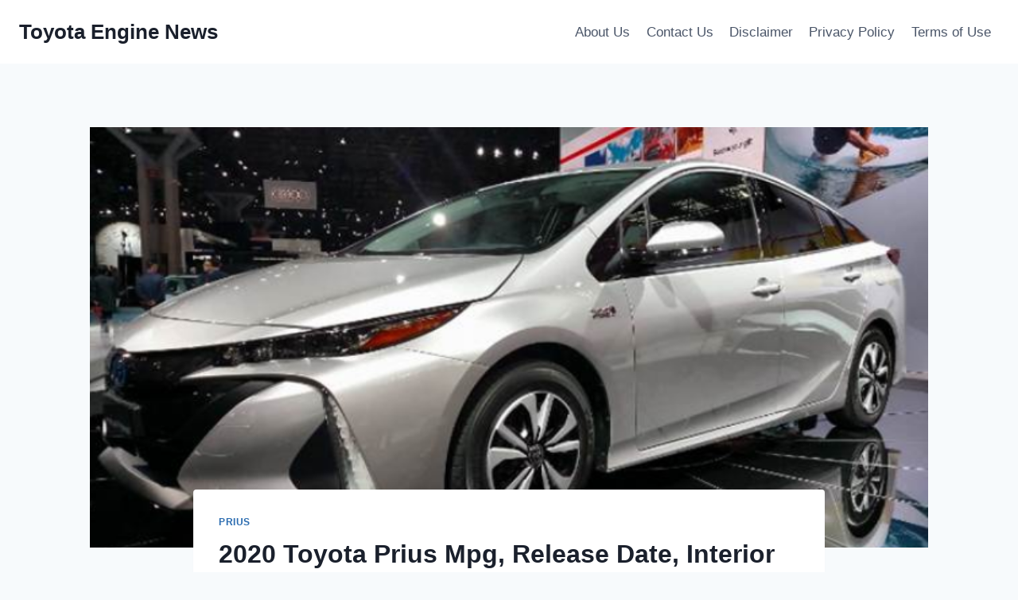

--- FILE ---
content_type: text/html; charset=UTF-8
request_url: https://toyotaenginenews.com/2020-toyota-prius-mpg-release-date-interior/
body_size: 15665
content:
<!doctype html>
<html lang="en-US" prefix="og: https://ogp.me/ns#" class="no-js" itemtype="https://schema.org/Blog" itemscope>
<head>
	<meta charset="UTF-8">
	<meta name="viewport" content="width=device-width, initial-scale=1, minimum-scale=1">
	
<!-- Search Engine Optimization by Rank Math - https://rankmath.com/ -->
<title>2020 Toyota Prius Mpg, Release Date, Interior - Toyota Engine News</title>
<meta name="description" content="2020 Toyota Prius Mpg, Release Date, Interior - As soon as the 2020 Toyota Prius strikes the car market segments at some point following the season the"/>
<meta name="robots" content="index, follow, max-snippet:-1, max-video-preview:-1, max-image-preview:large"/>
<link rel="canonical" href="https://toyotaenginenews.com/2020-toyota-prius-mpg-release-date-interior/" />
<meta property="og:locale" content="en_US" />
<meta property="og:type" content="article" />
<meta property="og:title" content="2020 Toyota Prius Mpg, Release Date, Interior - Toyota Engine News" />
<meta property="og:description" content="2020 Toyota Prius Mpg, Release Date, Interior - As soon as the 2020 Toyota Prius strikes the car market segments at some point following the season the" />
<meta property="og:url" content="https://toyotaenginenews.com/2020-toyota-prius-mpg-release-date-interior/" />
<meta property="og:site_name" content="Toyota Engine News" />
<meta property="article:tag" content="2020 Toyota Prius" />
<meta property="article:tag" content="2020 Toyota Prius Apple Carplay" />
<meta property="article:tag" content="2020 Toyota Prius Awd" />
<meta property="article:tag" content="2020 Toyota Prius C" />
<meta property="article:tag" content="2020 Toyota Prius C Changes" />
<meta property="article:tag" content="2020 Toyota Prius Changes" />
<meta property="article:tag" content="2020 Toyota Prius Colors" />
<meta property="article:tag" content="2020 Toyota Prius Configurations" />
<meta property="article:tag" content="2020 Toyota Prius Eco" />
<meta property="article:tag" content="2020 Toyota Prius Gas Mileage" />
<meta property="article:tag" content="2020 Toyota Prius Hybrid" />
<meta property="article:tag" content="2020 Toyota Prius Hybrid Mpg" />
<meta property="article:tag" content="2020 Toyota Prius Interior" />
<meta property="article:tag" content="2020 Toyota Prius Models" />
<meta property="article:tag" content="2020 Toyota Prius Mpg" />
<meta property="article:tag" content="2020 Toyota Prius Msrp" />
<meta property="article:tag" content="2020 Toyota Prius Plug In" />
<meta property="article:tag" content="2020 Toyota Prius Price" />
<meta property="article:tag" content="2020 Toyota Prius Prime" />
<meta property="article:tag" content="2020 Toyota Prius Prime Advanced" />
<meta property="article:tag" content="2020 Toyota Prius Prime Release Date" />
<meta property="article:tag" content="2020 Toyota Prius Redesign" />
<meta property="article:tag" content="2020 Toyota Prius Release Date" />
<meta property="article:tag" content="2020 Toyota Prius Specs" />
<meta property="article:tag" content="2020 Toyota Prius Suv" />
<meta property="article:tag" content="2020 Toyota Prius V" />
<meta property="article:tag" content="New Toyota Prius 2020" />
<meta property="article:tag" content="toyota Prius Alpha 2020" />
<meta property="article:tag" content="toyota Prius Plug In 2020" />
<meta property="article:tag" content="toyota Prius Plus 2020" />
<meta property="article:section" content="Prius" />
<meta property="og:image" content="https://toyotaenginenews.com/wp-content/uploads/2018/07/2020-Toyota-Prius-Rivew.png" />
<meta property="og:image:secure_url" content="https://toyotaenginenews.com/wp-content/uploads/2018/07/2020-Toyota-Prius-Rivew.png" />
<meta property="og:image:width" content="683" />
<meta property="og:image:height" content="360" />
<meta property="og:image:alt" content="2020 Toyota Prius Rivew" />
<meta property="og:image:type" content="image/png" />
<meta property="article:published_time" content="2022-12-05T23:29:45-05:00" />
<meta name="twitter:card" content="summary_large_image" />
<meta name="twitter:title" content="2020 Toyota Prius Mpg, Release Date, Interior - Toyota Engine News" />
<meta name="twitter:description" content="2020 Toyota Prius Mpg, Release Date, Interior - As soon as the 2020 Toyota Prius strikes the car market segments at some point following the season the" />
<meta name="twitter:image" content="https://toyotaenginenews.com/wp-content/uploads/2018/07/2020-Toyota-Prius-Rivew.png" />
<meta name="twitter:label1" content="Written by" />
<meta name="twitter:data1" content="Toyota Engine News" />
<meta name="twitter:label2" content="Time to read" />
<meta name="twitter:data2" content="2 minutes" />
<script type="application/ld+json" class="rank-math-schema">{"@context":"https://schema.org","@graph":[{"@type":["Person","Organization"],"@id":"https://toyotaenginenews.com/#person","name":"Toyota Engine News"},{"@type":"WebSite","@id":"https://toyotaenginenews.com/#website","url":"https://toyotaenginenews.com","name":"Toyota Engine News","publisher":{"@id":"https://toyotaenginenews.com/#person"},"inLanguage":"en-US"},{"@type":"ImageObject","@id":"https://toyotaenginenews.com/wp-content/uploads/2018/07/2020-Toyota-Prius-Rivew.png","url":"https://toyotaenginenews.com/wp-content/uploads/2018/07/2020-Toyota-Prius-Rivew.png","width":"683","height":"360","caption":"2020 Toyota Prius Rivew","inLanguage":"en-US"},{"@type":"WebPage","@id":"https://toyotaenginenews.com/2020-toyota-prius-mpg-release-date-interior/#webpage","url":"https://toyotaenginenews.com/2020-toyota-prius-mpg-release-date-interior/","name":"2020 Toyota Prius Mpg, Release Date, Interior - Toyota Engine News","datePublished":"2022-12-05T23:29:45-05:00","dateModified":"2022-12-05T23:29:45-05:00","isPartOf":{"@id":"https://toyotaenginenews.com/#website"},"primaryImageOfPage":{"@id":"https://toyotaenginenews.com/wp-content/uploads/2018/07/2020-Toyota-Prius-Rivew.png"},"inLanguage":"en-US"},{"@type":"Person","@id":"https://toyotaenginenews.com/author/gugun/","name":"Toyota Engine News","url":"https://toyotaenginenews.com/author/gugun/","image":{"@type":"ImageObject","@id":"https://secure.gravatar.com/avatar/46a604608574f4350f4b34efa6424b3ef4ebd1b67d5115545e9aaa07e2bda966?s=96&amp;d=mm&amp;r=g","url":"https://secure.gravatar.com/avatar/46a604608574f4350f4b34efa6424b3ef4ebd1b67d5115545e9aaa07e2bda966?s=96&amp;d=mm&amp;r=g","caption":"Toyota Engine News","inLanguage":"en-US"}},{"@type":"BlogPosting","headline":"2020 Toyota Prius Mpg, Release Date, Interior - Toyota Engine News","datePublished":"2022-12-05T23:29:45-05:00","dateModified":"2022-12-05T23:29:45-05:00","articleSection":"Prius","author":{"@id":"https://toyotaenginenews.com/author/gugun/","name":"Toyota Engine News"},"publisher":{"@id":"https://toyotaenginenews.com/#person"},"description":"2020 Toyota Prius Mpg, Release Date, Interior -\u00a0As soon as the 2020 Toyota Prius strikes the car market segments at some point following the season the","name":"2020 Toyota Prius Mpg, Release Date, Interior - Toyota Engine News","@id":"https://toyotaenginenews.com/2020-toyota-prius-mpg-release-date-interior/#richSnippet","isPartOf":{"@id":"https://toyotaenginenews.com/2020-toyota-prius-mpg-release-date-interior/#webpage"},"image":{"@id":"https://toyotaenginenews.com/wp-content/uploads/2018/07/2020-Toyota-Prius-Rivew.png"},"inLanguage":"en-US","mainEntityOfPage":{"@id":"https://toyotaenginenews.com/2020-toyota-prius-mpg-release-date-interior/#webpage"}}]}</script>
<!-- /Rank Math WordPress SEO plugin -->

<link rel="alternate" type="application/rss+xml" title="Toyota Engine News &raquo; Feed" href="https://toyotaenginenews.com/feed/" />
<link rel="alternate" type="application/rss+xml" title="Toyota Engine News &raquo; Comments Feed" href="https://toyotaenginenews.com/comments/feed/" />
			<script>document.documentElement.classList.remove( 'no-js' );</script>
			<link rel="alternate" type="application/rss+xml" title="Toyota Engine News &raquo; 2020 Toyota Prius Mpg, Release Date, Interior Comments Feed" href="https://toyotaenginenews.com/2020-toyota-prius-mpg-release-date-interior/feed/" />
<link rel="alternate" title="oEmbed (JSON)" type="application/json+oembed" href="https://toyotaenginenews.com/wp-json/oembed/1.0/embed?url=https%3A%2F%2Ftoyotaenginenews.com%2F2020-toyota-prius-mpg-release-date-interior%2F" />
<link rel="alternate" title="oEmbed (XML)" type="text/xml+oembed" href="https://toyotaenginenews.com/wp-json/oembed/1.0/embed?url=https%3A%2F%2Ftoyotaenginenews.com%2F2020-toyota-prius-mpg-release-date-interior%2F&#038;format=xml" />
<style id='wp-img-auto-sizes-contain-inline-css'>
img:is([sizes=auto i],[sizes^="auto," i]){contain-intrinsic-size:3000px 1500px}
/*# sourceURL=wp-img-auto-sizes-contain-inline-css */
</style>
<style id='wp-emoji-styles-inline-css'>

	img.wp-smiley, img.emoji {
		display: inline !important;
		border: none !important;
		box-shadow: none !important;
		height: 1em !important;
		width: 1em !important;
		margin: 0 0.07em !important;
		vertical-align: -0.1em !important;
		background: none !important;
		padding: 0 !important;
	}
/*# sourceURL=wp-emoji-styles-inline-css */
</style>
<link rel='stylesheet' id='ez-toc-css' href='https://toyotaenginenews.com/wp-content/plugins/easy-table-of-contents/assets/css/screen.min.css?ver=2.0.79.2' media='all' />
<style id='ez-toc-inline-css'>
div#ez-toc-container .ez-toc-title {font-size: 120%;}div#ez-toc-container .ez-toc-title {font-weight: 500;}div#ez-toc-container ul li , div#ez-toc-container ul li a {font-size: 95%;}div#ez-toc-container ul li , div#ez-toc-container ul li a {font-weight: 500;}div#ez-toc-container nav ul ul li {font-size: 90%;}.ez-toc-box-title {font-weight: bold; margin-bottom: 10px; text-align: center; text-transform: uppercase; letter-spacing: 1px; color: #666; padding-bottom: 5px;position:absolute;top:-4%;left:5%;background-color: inherit;transition: top 0.3s ease;}.ez-toc-box-title.toc-closed {top:-25%;}
.ez-toc-container-direction {direction: ltr;}.ez-toc-counter ul{counter-reset: item ;}.ez-toc-counter nav ul li a::before {content: counters(item, '.', decimal) '. ';display: inline-block;counter-increment: item;flex-grow: 0;flex-shrink: 0;margin-right: .2em; float: left; }.ez-toc-widget-direction {direction: ltr;}.ez-toc-widget-container ul{counter-reset: item ;}.ez-toc-widget-container nav ul li a::before {content: counters(item, '.', decimal) '. ';display: inline-block;counter-increment: item;flex-grow: 0;flex-shrink: 0;margin-right: .2em; float: left; }
/*# sourceURL=ez-toc-inline-css */
</style>
<link rel='stylesheet' id='kadence-global-css' href='https://toyotaenginenews.com/wp-content/themes/kadence/assets/css/global.min.css?ver=1.2.27' media='all' />
<style id='kadence-global-inline-css'>
/* Kadence Base CSS */
:root{--global-palette1:#2B6CB0;--global-palette2:#215387;--global-palette3:#1A202C;--global-palette4:#2D3748;--global-palette5:#4A5568;--global-palette6:#718096;--global-palette7:#EDF2F7;--global-palette8:#F7FAFC;--global-palette9:#ffffff;--global-palette9rgb:255, 255, 255;--global-palette-highlight:var(--global-palette1);--global-palette-highlight-alt:var(--global-palette2);--global-palette-highlight-alt2:var(--global-palette9);--global-palette-btn-bg:var(--global-palette1);--global-palette-btn-bg-hover:var(--global-palette2);--global-palette-btn:var(--global-palette9);--global-palette-btn-hover:var(--global-palette9);--global-body-font-family:-apple-system,BlinkMacSystemFont,"Segoe UI",Roboto,Oxygen-Sans,Ubuntu,Cantarell,"Helvetica Neue",sans-serif, "Apple Color Emoji", "Segoe UI Emoji", "Segoe UI Symbol";--global-heading-font-family:inherit;--global-primary-nav-font-family:inherit;--global-fallback-font:sans-serif;--global-display-fallback-font:sans-serif;--global-content-width:1290px;--global-content-wide-width:calc(1290px + 230px);--global-content-narrow-width:842px;--global-content-edge-padding:1.5rem;--global-content-boxed-padding:2rem;--global-calc-content-width:calc(1290px - var(--global-content-edge-padding) - var(--global-content-edge-padding) );--wp--style--global--content-size:var(--global-calc-content-width);}.wp-site-blocks{--global-vw:calc( 100vw - ( 0.5 * var(--scrollbar-offset)));}body{background:var(--global-palette8);}body, input, select, optgroup, textarea{font-weight:400;font-size:17px;line-height:1.6;font-family:var(--global-body-font-family);color:var(--global-palette4);}.content-bg, body.content-style-unboxed .site{background:var(--global-palette9);}h1,h2,h3,h4,h5,h6{font-family:var(--global-heading-font-family);}h1{font-weight:700;font-size:32px;line-height:1.5;color:var(--global-palette3);}h2{font-weight:700;font-size:28px;line-height:1.5;color:var(--global-palette3);}h3{font-weight:700;font-size:24px;line-height:1.5;color:var(--global-palette3);}h4{font-weight:700;font-size:22px;line-height:1.5;color:var(--global-palette4);}h5{font-weight:700;font-size:20px;line-height:1.5;color:var(--global-palette4);}h6{font-weight:700;font-size:18px;line-height:1.5;color:var(--global-palette5);}.entry-hero .kadence-breadcrumbs{max-width:1290px;}.site-container, .site-header-row-layout-contained, .site-footer-row-layout-contained, .entry-hero-layout-contained, .comments-area, .alignfull > .wp-block-cover__inner-container, .alignwide > .wp-block-cover__inner-container{max-width:var(--global-content-width);}.content-width-narrow .content-container.site-container, .content-width-narrow .hero-container.site-container{max-width:var(--global-content-narrow-width);}@media all and (min-width: 1520px){.wp-site-blocks .content-container  .alignwide{margin-left:-115px;margin-right:-115px;width:unset;max-width:unset;}}@media all and (min-width: 1102px){.content-width-narrow .wp-site-blocks .content-container .alignwide{margin-left:-130px;margin-right:-130px;width:unset;max-width:unset;}}.content-style-boxed .wp-site-blocks .entry-content .alignwide{margin-left:calc( -1 * var( --global-content-boxed-padding ) );margin-right:calc( -1 * var( --global-content-boxed-padding ) );}.content-area{margin-top:5rem;margin-bottom:5rem;}@media all and (max-width: 1024px){.content-area{margin-top:3rem;margin-bottom:3rem;}}@media all and (max-width: 767px){.content-area{margin-top:2rem;margin-bottom:2rem;}}@media all and (max-width: 1024px){:root{--global-content-boxed-padding:2rem;}}@media all and (max-width: 767px){:root{--global-content-boxed-padding:1.5rem;}}.entry-content-wrap{padding:2rem;}@media all and (max-width: 1024px){.entry-content-wrap{padding:2rem;}}@media all and (max-width: 767px){.entry-content-wrap{padding:1.5rem;}}.entry.single-entry{box-shadow:0px 15px 15px -10px rgba(0,0,0,0.05);}.entry.loop-entry{box-shadow:0px 15px 15px -10px rgba(0,0,0,0.05);}.loop-entry .entry-content-wrap{padding:2rem;}@media all and (max-width: 1024px){.loop-entry .entry-content-wrap{padding:2rem;}}@media all and (max-width: 767px){.loop-entry .entry-content-wrap{padding:1.5rem;}}button, .button, .wp-block-button__link, input[type="button"], input[type="reset"], input[type="submit"], .fl-button, .elementor-button-wrapper .elementor-button, .wc-block-components-checkout-place-order-button, .wc-block-cart__submit{box-shadow:0px 0px 0px -7px rgba(0,0,0,0);}button:hover, button:focus, button:active, .button:hover, .button:focus, .button:active, .wp-block-button__link:hover, .wp-block-button__link:focus, .wp-block-button__link:active, input[type="button"]:hover, input[type="button"]:focus, input[type="button"]:active, input[type="reset"]:hover, input[type="reset"]:focus, input[type="reset"]:active, input[type="submit"]:hover, input[type="submit"]:focus, input[type="submit"]:active, .elementor-button-wrapper .elementor-button:hover, .elementor-button-wrapper .elementor-button:focus, .elementor-button-wrapper .elementor-button:active, .wc-block-cart__submit:hover{box-shadow:0px 15px 25px -7px rgba(0,0,0,0.1);}.kb-button.kb-btn-global-outline.kb-btn-global-inherit{padding-top:calc(px - 2px);padding-right:calc(px - 2px);padding-bottom:calc(px - 2px);padding-left:calc(px - 2px);}@media all and (min-width: 1025px){.transparent-header .entry-hero .entry-hero-container-inner{padding-top:80px;}}@media all and (max-width: 1024px){.mobile-transparent-header .entry-hero .entry-hero-container-inner{padding-top:80px;}}@media all and (max-width: 767px){.mobile-transparent-header .entry-hero .entry-hero-container-inner{padding-top:80px;}}.entry-hero.post-hero-section .entry-header{min-height:200px;}
/* Kadence Header CSS */
@media all and (max-width: 1024px){.mobile-transparent-header #masthead{position:absolute;left:0px;right:0px;z-index:100;}.kadence-scrollbar-fixer.mobile-transparent-header #masthead{right:var(--scrollbar-offset,0);}.mobile-transparent-header #masthead, .mobile-transparent-header .site-top-header-wrap .site-header-row-container-inner, .mobile-transparent-header .site-main-header-wrap .site-header-row-container-inner, .mobile-transparent-header .site-bottom-header-wrap .site-header-row-container-inner{background:transparent;}.site-header-row-tablet-layout-fullwidth, .site-header-row-tablet-layout-standard{padding:0px;}}@media all and (min-width: 1025px){.transparent-header #masthead{position:absolute;left:0px;right:0px;z-index:100;}.transparent-header.kadence-scrollbar-fixer #masthead{right:var(--scrollbar-offset,0);}.transparent-header #masthead, .transparent-header .site-top-header-wrap .site-header-row-container-inner, .transparent-header .site-main-header-wrap .site-header-row-container-inner, .transparent-header .site-bottom-header-wrap .site-header-row-container-inner{background:transparent;}}.site-branding{padding:0px 0px 0px 0px;}.site-branding .site-title{font-weight:700;font-size:26px;line-height:1.2;color:var(--global-palette3);}#masthead, #masthead .kadence-sticky-header.item-is-fixed:not(.item-at-start):not(.site-header-row-container):not(.site-main-header-wrap), #masthead .kadence-sticky-header.item-is-fixed:not(.item-at-start) > .site-header-row-container-inner{background:#ffffff;}.site-main-header-inner-wrap{min-height:80px;}.header-navigation[class*="header-navigation-style-underline"] .header-menu-container.primary-menu-container>ul>li>a:after{width:calc( 100% - 1.2em);}.main-navigation .primary-menu-container > ul > li.menu-item > a{padding-left:calc(1.2em / 2);padding-right:calc(1.2em / 2);padding-top:0.6em;padding-bottom:0.6em;color:var(--global-palette5);}.main-navigation .primary-menu-container > ul > li.menu-item .dropdown-nav-special-toggle{right:calc(1.2em / 2);}.main-navigation .primary-menu-container > ul > li.menu-item > a:hover{color:var(--global-palette-highlight);}.main-navigation .primary-menu-container > ul > li.menu-item.current-menu-item > a{color:var(--global-palette3);}.header-navigation .header-menu-container ul ul.sub-menu, .header-navigation .header-menu-container ul ul.submenu{background:var(--global-palette3);box-shadow:0px 2px 13px 0px rgba(0,0,0,0.1);}.header-navigation .header-menu-container ul ul li.menu-item, .header-menu-container ul.menu > li.kadence-menu-mega-enabled > ul > li.menu-item > a{border-bottom:1px solid rgba(255,255,255,0.1);}.header-navigation .header-menu-container ul ul li.menu-item > a{width:200px;padding-top:1em;padding-bottom:1em;color:var(--global-palette8);font-size:12px;}.header-navigation .header-menu-container ul ul li.menu-item > a:hover{color:var(--global-palette9);background:var(--global-palette4);}.header-navigation .header-menu-container ul ul li.menu-item.current-menu-item > a{color:var(--global-palette9);background:var(--global-palette4);}.mobile-toggle-open-container .menu-toggle-open, .mobile-toggle-open-container .menu-toggle-open:focus{color:var(--global-palette5);padding:0.4em 0.6em 0.4em 0.6em;font-size:14px;}.mobile-toggle-open-container .menu-toggle-open.menu-toggle-style-bordered{border:1px solid currentColor;}.mobile-toggle-open-container .menu-toggle-open .menu-toggle-icon{font-size:20px;}.mobile-toggle-open-container .menu-toggle-open:hover, .mobile-toggle-open-container .menu-toggle-open:focus-visible{color:var(--global-palette-highlight);}.mobile-navigation ul li{font-size:14px;}.mobile-navigation ul li a{padding-top:1em;padding-bottom:1em;}.mobile-navigation ul li > a, .mobile-navigation ul li.menu-item-has-children > .drawer-nav-drop-wrap{color:var(--global-palette8);}.mobile-navigation ul li.current-menu-item > a, .mobile-navigation ul li.current-menu-item.menu-item-has-children > .drawer-nav-drop-wrap{color:var(--global-palette-highlight);}.mobile-navigation ul li.menu-item-has-children .drawer-nav-drop-wrap, .mobile-navigation ul li:not(.menu-item-has-children) a{border-bottom:1px solid rgba(255,255,255,0.1);}.mobile-navigation:not(.drawer-navigation-parent-toggle-true) ul li.menu-item-has-children .drawer-nav-drop-wrap button{border-left:1px solid rgba(255,255,255,0.1);}#mobile-drawer .drawer-header .drawer-toggle{padding:0.6em 0.15em 0.6em 0.15em;font-size:24px;}
/* Kadence Footer CSS */
.site-bottom-footer-inner-wrap{padding-top:30px;padding-bottom:30px;grid-column-gap:30px;}.site-bottom-footer-inner-wrap .widget{margin-bottom:30px;}.site-bottom-footer-inner-wrap .site-footer-section:not(:last-child):after{right:calc(-30px / 2);}
/*# sourceURL=kadence-global-inline-css */
</style>
<link rel='stylesheet' id='kadence-header-css' href='https://toyotaenginenews.com/wp-content/themes/kadence/assets/css/header.min.css?ver=1.2.27' media='all' />
<link rel='stylesheet' id='kadence-content-css' href='https://toyotaenginenews.com/wp-content/themes/kadence/assets/css/content.min.css?ver=1.2.27' media='all' />
<link rel='stylesheet' id='kadence-related-posts-css' href='https://toyotaenginenews.com/wp-content/themes/kadence/assets/css/related-posts.min.css?ver=1.2.27' media='all' />
<link rel='stylesheet' id='kad-splide-css' href='https://toyotaenginenews.com/wp-content/themes/kadence/assets/css/kadence-splide.min.css?ver=1.2.27' media='all' />
<link rel='stylesheet' id='kadence-footer-css' href='https://toyotaenginenews.com/wp-content/themes/kadence/assets/css/footer.min.css?ver=1.2.27' media='all' />
<link rel='stylesheet' id='kadence-rankmath-css' href='https://toyotaenginenews.com/wp-content/themes/kadence/assets/css/rankmath.min.css?ver=1.2.27' media='all' />
<script src="https://toyotaenginenews.com/wp-includes/js/jquery/jquery.min.js?ver=3.7.1" id="jquery-core-js"></script>
<script src="https://toyotaenginenews.com/wp-includes/js/jquery/jquery-migrate.min.js?ver=3.4.1" id="jquery-migrate-js"></script>
<script id="jquery-js-after">
jQuery(document).ready(function() {
	jQuery(".7ee386f56190e87cc39a08849c9a077d").click(function() {
		jQuery.post(
			"https://toyotaenginenews.com/wp-admin/admin-ajax.php", {
				"action": "quick_adsense_onpost_ad_click",
				"quick_adsense_onpost_ad_index": jQuery(this).attr("data-index"),
				"quick_adsense_nonce": "f6ca423dfe",
			}, function(response) { }
		);
	});
});

//# sourceURL=jquery-js-after
</script>
<link rel="https://api.w.org/" href="https://toyotaenginenews.com/wp-json/" /><link rel="alternate" title="JSON" type="application/json" href="https://toyotaenginenews.com/wp-json/wp/v2/posts/1748" /><link rel="EditURI" type="application/rsd+xml" title="RSD" href="https://toyotaenginenews.com/xmlrpc.php?rsd" />
<meta name="generator" content="WordPress 6.9" />
<link rel='shortlink' href='https://toyotaenginenews.com/?p=1748' />
                <meta name="msvalidate.01" content="92F91CB59BBF665B21DAB3105A461A2D" />


<meta name="google-site-verification" content="BTLH7PfanjTy0XANM2oWiw5pcBj4cI5Qt8enTo9e_OQ" /><link rel="pingback" href="https://toyotaenginenews.com/xmlrpc.php"></head>

<body class="wp-singular post-template-default single single-post postid-1748 single-format-standard wp-embed-responsive wp-theme-kadence footer-on-bottom hide-focus-outline link-style-standard content-title-style-normal content-width-narrow content-style-boxed content-vertical-padding-show non-transparent-header mobile-non-transparent-header">
<div id="wrapper" class="site wp-site-blocks">
			<a class="skip-link screen-reader-text scroll-ignore" href="#main">Skip to content</a>
		<header id="masthead" class="site-header" role="banner" itemtype="https://schema.org/WPHeader" itemscope>
	<div id="main-header" class="site-header-wrap">
		<div class="site-header-inner-wrap">
			<div class="site-header-upper-wrap">
				<div class="site-header-upper-inner-wrap">
					<div class="site-main-header-wrap site-header-row-container site-header-focus-item site-header-row-layout-standard" data-section="kadence_customizer_header_main">
	<div class="site-header-row-container-inner">
				<div class="site-container">
			<div class="site-main-header-inner-wrap site-header-row site-header-row-has-sides site-header-row-no-center">
									<div class="site-header-main-section-left site-header-section site-header-section-left">
						<div class="site-header-item site-header-focus-item" data-section="title_tagline">
	<div class="site-branding branding-layout-standard"><a class="brand" href="https://toyotaenginenews.com/" rel="home"><div class="site-title-wrap"><p class="site-title">Toyota Engine News</p></div></a></div></div><!-- data-section="title_tagline" -->
					</div>
																	<div class="site-header-main-section-right site-header-section site-header-section-right">
						<div class="site-header-item site-header-focus-item site-header-item-main-navigation header-navigation-layout-stretch-false header-navigation-layout-fill-stretch-false" data-section="kadence_customizer_primary_navigation">
	    <nav id="site-navigation" class="main-navigation header-navigation hover-to-open nav--toggle-sub header-navigation-style-standard header-navigation-dropdown-animation-none" role="navigation" aria-label="Primary Navigation">
            <div class="primary-menu-container header-menu-container">
    <ul id="primary-menu" class="menu"><li class="menu-item page-item-888"><a href="https://toyotaenginenews.com/about-us/">About Us</a></li><li class="menu-item page-item-892"><a href="https://toyotaenginenews.com/contact-us/">Contact Us</a></li><li class="menu-item page-item-891"><a href="https://toyotaenginenews.com/disclaimer/">Disclaimer</a></li><li class="menu-item page-item-889"><a href="https://toyotaenginenews.com/privacy-policy/">Privacy Policy</a></li><li class="menu-item page-item-890"><a href="https://toyotaenginenews.com/terms-of-use/">Terms of Use</a></li></ul>        </div>
    </nav><!-- #site-navigation -->
    </div><!-- data-section="primary_navigation" -->
					</div>
							</div>
		</div>
	</div>
</div>
				</div>
			</div>
					</div>
	</div>
	
<div id="mobile-header" class="site-mobile-header-wrap">
	<div class="site-header-inner-wrap">
		<div class="site-header-upper-wrap">
			<div class="site-header-upper-inner-wrap">
			<div class="site-main-header-wrap site-header-focus-item site-header-row-layout-standard site-header-row-tablet-layout-default site-header-row-mobile-layout-default ">
	<div class="site-header-row-container-inner">
		<div class="site-container">
			<div class="site-main-header-inner-wrap site-header-row site-header-row-has-sides site-header-row-no-center">
									<div class="site-header-main-section-left site-header-section site-header-section-left">
						<div class="site-header-item site-header-focus-item" data-section="title_tagline">
	<div class="site-branding mobile-site-branding branding-layout-standard branding-tablet-layout-inherit branding-mobile-layout-inherit"><a class="brand" href="https://toyotaenginenews.com/" rel="home"><div class="site-title-wrap"><div class="site-title vs-md-false">Toyota Engine News</div></div></a></div></div><!-- data-section="title_tagline" -->
					</div>
																	<div class="site-header-main-section-right site-header-section site-header-section-right">
						<div class="site-header-item site-header-focus-item site-header-item-navgation-popup-toggle" data-section="kadence_customizer_mobile_trigger">
		<div class="mobile-toggle-open-container">
						<button id="mobile-toggle" class="menu-toggle-open drawer-toggle menu-toggle-style-default" aria-label="Open menu" data-toggle-target="#mobile-drawer" data-toggle-body-class="showing-popup-drawer-from-right" aria-expanded="false" data-set-focus=".menu-toggle-close"
					>
						<span class="menu-toggle-icon"><span class="kadence-svg-iconset"><svg aria-hidden="true" class="kadence-svg-icon kadence-menu-svg" fill="currentColor" version="1.1" xmlns="http://www.w3.org/2000/svg" width="24" height="24" viewBox="0 0 24 24"><title>Toggle Menu</title><path d="M3 13h18c0.552 0 1-0.448 1-1s-0.448-1-1-1h-18c-0.552 0-1 0.448-1 1s0.448 1 1 1zM3 7h18c0.552 0 1-0.448 1-1s-0.448-1-1-1h-18c-0.552 0-1 0.448-1 1s0.448 1 1 1zM3 19h18c0.552 0 1-0.448 1-1s-0.448-1-1-1h-18c-0.552 0-1 0.448-1 1s0.448 1 1 1z"></path>
				</svg></span></span>
		</button>
	</div>
	</div><!-- data-section="mobile_trigger" -->
					</div>
							</div>
		</div>
	</div>
</div>
			</div>
		</div>
			</div>
</div>
</header><!-- #masthead -->

	<div id="inner-wrap" class="wrap kt-clear">
		<div id="primary" class="content-area">
	<div class="content-container site-container">
		<main id="main" class="site-main" role="main">
						<div class="content-wrap">
					<div class="post-thumbnail article-post-thumbnail kadence-thumbnail-position-behind alignwide kadence-thumbnail-ratio-2-3">
		<div class="post-thumbnail-inner">
			<img width="683" height="360" src="https://toyotaenginenews.com/wp-content/uploads/2018/07/2020-Toyota-Prius-Rivew.png" class="post-top-featured wp-post-image" alt="2020 Toyota Prius Rivew" decoding="async" fetchpriority="high" srcset="https://toyotaenginenews.com/wp-content/uploads/2018/07/2020-Toyota-Prius-Rivew.png 683w, https://toyotaenginenews.com/wp-content/uploads/2018/07/2020-Toyota-Prius-Rivew-300x158.png 300w" sizes="(max-width: 683px) 100vw, 683px" />		</div>
	</div><!-- .post-thumbnail -->
			<article id="post-1748" class="entry content-bg single-entry post-1748 post type-post status-publish format-standard has-post-thumbnail hentry category-prius tag-2020-toyota-prius tag-2020-toyota-prius-apple-carplay tag-2020-toyota-prius-awd tag-2020-toyota-prius-c tag-2020-toyota-prius-c-changes tag-2020-toyota-prius-changes tag-2020-toyota-prius-colors tag-2020-toyota-prius-configurations tag-2020-toyota-prius-eco tag-2020-toyota-prius-gas-mileage tag-2020-toyota-prius-hybrid tag-2020-toyota-prius-hybrid-mpg tag-2020-toyota-prius-interior tag-2020-toyota-prius-models tag-2020-toyota-prius-mpg tag-2020-toyota-prius-msrp tag-2020-toyota-prius-plug-in tag-2020-toyota-prius-price tag-2020-toyota-prius-prime tag-2020-toyota-prius-prime-advanced tag-2020-toyota-prius-prime-release-date tag-2020-toyota-prius-redesign tag-2020-toyota-prius-release-date tag-2020-toyota-prius-specs tag-2020-toyota-prius-suv tag-2020-toyota-prius-v tag-new-toyota-prius-2020 tag-toyota-prius-alpha-2020 tag-toyota-prius-plug-in-2020 tag-toyota-prius-plus-2020">
	<div class="entry-content-wrap">
		<header class="entry-header post-title title-align-inherit title-tablet-align-inherit title-mobile-align-inherit">
			<div class="entry-taxonomies">
			<span class="category-links term-links category-style-normal">
				<a href="https://toyotaenginenews.com/category/prius/" rel="tag">Prius</a>			</span>
		</div><!-- .entry-taxonomies -->
		<h1 class="entry-title">2020 Toyota Prius Mpg, Release Date, Interior</h1><div class="entry-meta entry-meta-divider-dot">
	<span class="posted-by"><span class="meta-label">By</span><span class="author vcard"><a class="url fn n" href="https://toyotaenginenews.com/author/gugun/">Toyota Engine News</a></span></span>					<span class="posted-on">
						<time class="entry-date published updated" datetime="2022-12-05T23:29:45-05:00" itemprop="dateModified">05/12/2022</time>					</span>
					</div><!-- .entry-meta -->
</header><!-- .entry-header -->

<div class="entry-content single-content">
	<p style="text-align: justify;"><strong>2020 Toyota Prius Mpg, Release Date, Interior &#8211; </strong>As soon as the <strong>2020 Toyota Prius</strong> strikes the car market segments at some point following the season the automobile definitely will look like the present Prius product with just a few extra details when it comes to exterior not to mention interior design which makes it right away gasoline productive and even eco-warm and friendly carrying on with your deserving legacy of the very well-known from the Toyota hybrid vehicles.</p>
<figure id="attachment_1756" aria-describedby="caption-attachment-1756" style="width: 778px" class="wp-caption aligncenter"><a href="https://toyotaenginenews.com/wp-content/uploads/2018/07/2020-Toyota-Prius-Rivew.png"><img decoding="async" class="wp-image-1756" src="https://toyotaenginenews.com/wp-content/uploads/2018/07/2020-Toyota-Prius-Rivew.png" alt="2020 Toyota Prius Rivew" width="778" height="410" srcset="https://toyotaenginenews.com/wp-content/uploads/2018/07/2020-Toyota-Prius-Rivew.png 683w, https://toyotaenginenews.com/wp-content/uploads/2018/07/2020-Toyota-Prius-Rivew-300x158.png 300w" sizes="(max-width: 778px) 100vw, 778px" /></a><figcaption id="caption-attachment-1756" class="wp-caption-text">2020 Toyota Prius Rivew</figcaption></figure>
<h2 style="text-align: justify;">2020 Toyota Prius Design</h2>
<p style="text-align: justify;">That 2020 Toyota Prius is anticipated to make use of your Toyota Newer Worldwide Structures, significance it would discuss plenty of portion along with other Toyota designs making it simpler and also less costly to solve if needed.</p>
<p style="text-align: justify;">This design may also have a lesser middle with gravitational pressure and will also be considerably far more conservative-searching than we indeed have also been comfortable to anticipate from any Prius family members, which can be possibly not awful. Seemingly, Prius vehicles are already seen to drive your bag with regards to design transforming away plenty of much more conventionally oriented buyers.</p>
<figure id="attachment_1753" aria-describedby="caption-attachment-1753" style="width: 782px" class="wp-caption aligncenter"><a href="https://toyotaenginenews.com/wp-content/uploads/2018/07/2020-Toyota-Celica-Interior.png"><img decoding="async" class="wp-image-1753" src="https://toyotaenginenews.com/wp-content/uploads/2018/07/2020-Toyota-Celica-Interior.png" alt="2020 Toyota Prius Interior" width="782" height="498" srcset="https://toyotaenginenews.com/wp-content/uploads/2018/07/2020-Toyota-Celica-Interior.png 809w, https://toyotaenginenews.com/wp-content/uploads/2018/07/2020-Toyota-Celica-Interior-300x191.png 300w, https://toyotaenginenews.com/wp-content/uploads/2018/07/2020-Toyota-Celica-Interior-768x489.png 768w" sizes="(max-width: 782px) 100vw, 782px" /></a><figcaption id="caption-attachment-1753" class="wp-caption-text">2020 Toyota Prius Interior</figcaption></figure>
<p style="text-align: justify;">Your vehicle can have a real newly designed, a lot more notable grille as well as a tapered rooftop to aid together with the aerodynamics. On the back, it is going to sport a higher, truncated tail. Also, it will probably be located on the actual 17-in. Metal tires.</p>
<p style="text-align: justify;">Within, the item does not appear to be a lot most likely how the innovative Prius might be a big step from your existing design featuring its secure cabin, perfectly located touchscreen display and also the dash panel manufactured to sit down immediately while watching driver as an alternative deeper any windscreen, because found in a lot of modern designs. All the seating along with the individual entrance panels will likely be given darker stainless features including a little splash.</p>
<figure id="attachment_1757" aria-describedby="caption-attachment-1757" style="width: 779px" class="wp-caption aligncenter"><a href="https://toyotaenginenews.com/wp-content/uploads/2018/07/2020-Toyota-Prius-Exterior.png"><img loading="lazy" decoding="async" class="wp-image-1757" src="https://toyotaenginenews.com/wp-content/uploads/2018/07/2020-Toyota-Prius-Exterior.png" alt="2020 Toyota Prius Exterior" width="779" height="313" srcset="https://toyotaenginenews.com/wp-content/uploads/2018/07/2020-Toyota-Prius-Exterior.png 682w, https://toyotaenginenews.com/wp-content/uploads/2018/07/2020-Toyota-Prius-Exterior-300x121.png 300w" sizes="auto, (max-width: 779px) 100vw, 779px" /></a><figcaption id="caption-attachment-1757" class="wp-caption-text">2020 Toyota Prius Exterior</figcaption></figure>
<p style="text-align: justify;">The typical Toyota modern day and also safety features will likely get their very own distance to that automobile, for example, the remote device air flow-conditioning plus safety bags, contra &#8211;locking mechanism braking systems, back end-see video camera, leaving forewarning process and additionally radar-dependent adaptive cruise trip handle.</p>
<h2 style="text-align: justify;">2020 Toyota Prius Powertrain</h2>
<p style="text-align: justify;">That 2020 Toyota Prius is going to be equipped using the<a href="https://en.wikipedia.org/wiki/Inline-four_engine" target="_blank" rel="noopener"> 1.8-liter 4-tube engine</a>, that can produce 100 hp and then 105 lb-feet associated with torque. The particular engine will likely be paired to nickel-aluminium hydride battery power load up although the top of the product range types might assume to experience a lithium-ion battery pack offered.</p>
<p style="text-align: justify;">Concerning gasoline productivity, Toyota looks to discover a tremendous improvement. Gossip seems to have the application as massive as 20 %, which can be around unreal. Nevertheless, perhaps 1 / 2 of that will be an enormous edge within the aggressive versions.</p>
<figure id="attachment_1758" aria-describedby="caption-attachment-1758" style="width: 778px" class="wp-caption aligncenter"><a href="https://toyotaenginenews.com/wp-content/uploads/2018/07/2020-Toyota-Prius.png"><img loading="lazy" decoding="async" class="wp-image-1758" src="https://toyotaenginenews.com/wp-content/uploads/2018/07/2020-Toyota-Prius.png" alt="2020 Toyota Prius" width="778" height="421" srcset="https://toyotaenginenews.com/wp-content/uploads/2018/07/2020-Toyota-Prius.png 689w, https://toyotaenginenews.com/wp-content/uploads/2018/07/2020-Toyota-Prius-300x162.png 300w" sizes="auto, (max-width: 778px) 100vw, 778px" /></a><figcaption id="caption-attachment-1758" class="wp-caption-text">2020 Toyota Prius</figcaption></figure>
<p style="text-align: justify;">Your Prius recent stats are generally all around 50 miles per gallon put together, meaning 55 to help 60 miles per gallon merged ought to be the target stats involved with 2020 Toyota Prius.</p>
<h2 style="text-align: justify;">2020 Toyota Prius Release Date and Price</h2>
<p style="text-align: justify;">The brand new Toyota Prius will most likely be offered at the particular car dealerships since the specific tumble involved with 2019. Typically the prices will commence via approximately $37,000 for your foundation stage version.</p>

<div style="font-size: 0px; height: 0px; line-height: 0px; margin: 0; padding: 0; clear: both;"></div></div><!-- .entry-content -->
<footer class="entry-footer">
	<div class="entry-tags">
	<span class="tags-links">
		<span class="tags-label screen-reader-text">
			Post Tags:		</span>
		<a href=https://toyotaenginenews.com/tag/2020-toyota-prius/ title="2020 Toyota Prius" class="tag-link tag-item-2020-toyota-prius" rel="tag"><span class="tag-hash">#</span>2020 Toyota Prius</a><a href=https://toyotaenginenews.com/tag/2020-toyota-prius-apple-carplay/ title="2020 Toyota Prius Apple Carplay" class="tag-link tag-item-2020-toyota-prius-apple-carplay" rel="tag"><span class="tag-hash">#</span>2020 Toyota Prius Apple Carplay</a><a href=https://toyotaenginenews.com/tag/2020-toyota-prius-awd/ title="2020 Toyota Prius Awd" class="tag-link tag-item-2020-toyota-prius-awd" rel="tag"><span class="tag-hash">#</span>2020 Toyota Prius Awd</a><a href=https://toyotaenginenews.com/tag/2020-toyota-prius-c/ title="2020 Toyota Prius C" class="tag-link tag-item-2020-toyota-prius-c" rel="tag"><span class="tag-hash">#</span>2020 Toyota Prius C</a><a href=https://toyotaenginenews.com/tag/2020-toyota-prius-c-changes/ title="2020 Toyota Prius C Changes" class="tag-link tag-item-2020-toyota-prius-c-changes" rel="tag"><span class="tag-hash">#</span>2020 Toyota Prius C Changes</a><a href=https://toyotaenginenews.com/tag/2020-toyota-prius-changes/ title="2020 Toyota Prius Changes" class="tag-link tag-item-2020-toyota-prius-changes" rel="tag"><span class="tag-hash">#</span>2020 Toyota Prius Changes</a><a href=https://toyotaenginenews.com/tag/2020-toyota-prius-colors/ title="2020 Toyota Prius Colors" class="tag-link tag-item-2020-toyota-prius-colors" rel="tag"><span class="tag-hash">#</span>2020 Toyota Prius Colors</a><a href=https://toyotaenginenews.com/tag/2020-toyota-prius-configurations/ title="2020 Toyota Prius Configurations" class="tag-link tag-item-2020-toyota-prius-configurations" rel="tag"><span class="tag-hash">#</span>2020 Toyota Prius Configurations</a><a href=https://toyotaenginenews.com/tag/2020-toyota-prius-eco/ title="2020 Toyota Prius Eco" class="tag-link tag-item-2020-toyota-prius-eco" rel="tag"><span class="tag-hash">#</span>2020 Toyota Prius Eco</a><a href=https://toyotaenginenews.com/tag/2020-toyota-prius-gas-mileage/ title="2020 Toyota Prius Gas Mileage" class="tag-link tag-item-2020-toyota-prius-gas-mileage" rel="tag"><span class="tag-hash">#</span>2020 Toyota Prius Gas Mileage</a><a href=https://toyotaenginenews.com/tag/2020-toyota-prius-hybrid/ title="2020 Toyota Prius Hybrid" class="tag-link tag-item-2020-toyota-prius-hybrid" rel="tag"><span class="tag-hash">#</span>2020 Toyota Prius Hybrid</a><a href=https://toyotaenginenews.com/tag/2020-toyota-prius-hybrid-mpg/ title="2020 Toyota Prius Hybrid Mpg" class="tag-link tag-item-2020-toyota-prius-hybrid-mpg" rel="tag"><span class="tag-hash">#</span>2020 Toyota Prius Hybrid Mpg</a><a href=https://toyotaenginenews.com/tag/2020-toyota-prius-interior/ title="2020 Toyota Prius Interior" class="tag-link tag-item-2020-toyota-prius-interior" rel="tag"><span class="tag-hash">#</span>2020 Toyota Prius Interior</a><a href=https://toyotaenginenews.com/tag/2020-toyota-prius-models/ title="2020 Toyota Prius Models" class="tag-link tag-item-2020-toyota-prius-models" rel="tag"><span class="tag-hash">#</span>2020 Toyota Prius Models</a><a href=https://toyotaenginenews.com/tag/2020-toyota-prius-mpg/ title="2020 Toyota Prius Mpg" class="tag-link tag-item-2020-toyota-prius-mpg" rel="tag"><span class="tag-hash">#</span>2020 Toyota Prius Mpg</a><a href=https://toyotaenginenews.com/tag/2020-toyota-prius-msrp/ title="2020 Toyota Prius Msrp" class="tag-link tag-item-2020-toyota-prius-msrp" rel="tag"><span class="tag-hash">#</span>2020 Toyota Prius Msrp</a><a href=https://toyotaenginenews.com/tag/2020-toyota-prius-plug-in/ title="2020 Toyota Prius Plug In" class="tag-link tag-item-2020-toyota-prius-plug-in" rel="tag"><span class="tag-hash">#</span>2020 Toyota Prius Plug In</a><a href=https://toyotaenginenews.com/tag/2020-toyota-prius-price/ title="2020 Toyota Prius Price" class="tag-link tag-item-2020-toyota-prius-price" rel="tag"><span class="tag-hash">#</span>2020 Toyota Prius Price</a><a href=https://toyotaenginenews.com/tag/2020-toyota-prius-prime/ title="2020 Toyota Prius Prime" class="tag-link tag-item-2020-toyota-prius-prime" rel="tag"><span class="tag-hash">#</span>2020 Toyota Prius Prime</a><a href=https://toyotaenginenews.com/tag/2020-toyota-prius-prime-advanced/ title="2020 Toyota Prius Prime Advanced" class="tag-link tag-item-2020-toyota-prius-prime-advanced" rel="tag"><span class="tag-hash">#</span>2020 Toyota Prius Prime Advanced</a><a href=https://toyotaenginenews.com/tag/2020-toyota-prius-prime-release-date/ title="2020 Toyota Prius Prime Release Date" class="tag-link tag-item-2020-toyota-prius-prime-release-date" rel="tag"><span class="tag-hash">#</span>2020 Toyota Prius Prime Release Date</a><a href=https://toyotaenginenews.com/tag/2020-toyota-prius-redesign/ title="2020 Toyota Prius Redesign" class="tag-link tag-item-2020-toyota-prius-redesign" rel="tag"><span class="tag-hash">#</span>2020 Toyota Prius Redesign</a><a href=https://toyotaenginenews.com/tag/2020-toyota-prius-release-date/ title="2020 Toyota Prius Release Date" class="tag-link tag-item-2020-toyota-prius-release-date" rel="tag"><span class="tag-hash">#</span>2020 Toyota Prius Release Date</a><a href=https://toyotaenginenews.com/tag/2020-toyota-prius-specs/ title="2020 Toyota Prius Specs" class="tag-link tag-item-2020-toyota-prius-specs" rel="tag"><span class="tag-hash">#</span>2020 Toyota Prius Specs</a><a href=https://toyotaenginenews.com/tag/2020-toyota-prius-suv/ title="2020 Toyota Prius Suv" class="tag-link tag-item-2020-toyota-prius-suv" rel="tag"><span class="tag-hash">#</span>2020 Toyota Prius Suv</a><a href=https://toyotaenginenews.com/tag/2020-toyota-prius-v/ title="2020 Toyota Prius V" class="tag-link tag-item-2020-toyota-prius-v" rel="tag"><span class="tag-hash">#</span>2020 Toyota Prius V</a><a href=https://toyotaenginenews.com/tag/new-toyota-prius-2020/ title="New Toyota Prius 2020" class="tag-link tag-item-new-toyota-prius-2020" rel="tag"><span class="tag-hash">#</span>New Toyota Prius 2020</a><a href=https://toyotaenginenews.com/tag/toyota-prius-alpha-2020/ title="toyota Prius Alpha 2020" class="tag-link tag-item-toyota-prius-alpha-2020" rel="tag"><span class="tag-hash">#</span>toyota Prius Alpha 2020</a><a href=https://toyotaenginenews.com/tag/toyota-prius-plug-in-2020/ title="toyota Prius Plug In 2020" class="tag-link tag-item-toyota-prius-plug-in-2020" rel="tag"><span class="tag-hash">#</span>toyota Prius Plug In 2020</a><a href=https://toyotaenginenews.com/tag/toyota-prius-plus-2020/ title="toyota Prius Plus 2020" class="tag-link tag-item-toyota-prius-plus-2020" rel="tag"><span class="tag-hash">#</span>toyota Prius Plus 2020</a>	</span>
</div><!-- .entry-tags -->
</footer><!-- .entry-footer -->
	</div>
</article><!-- #post-1748 -->


	<nav class="navigation post-navigation" aria-label="Posts">
		<h2 class="screen-reader-text">Post navigation</h2>
		<div class="nav-links"><div class="nav-previous"><a href="https://toyotaenginenews.com/toyota-corolla-2022-model-price-release-date/" rel="prev"><div class="post-navigation-sub"><small><span class="kadence-svg-iconset svg-baseline"><svg aria-hidden="true" class="kadence-svg-icon kadence-arrow-left-alt-svg" fill="currentColor" version="1.1" xmlns="http://www.w3.org/2000/svg" width="29" height="28" viewBox="0 0 29 28"><title>Previous</title><path d="M28 12.5v3c0 0.281-0.219 0.5-0.5 0.5h-19.5v3.5c0 0.203-0.109 0.375-0.297 0.453s-0.391 0.047-0.547-0.078l-6-5.469c-0.094-0.094-0.156-0.219-0.156-0.359v0c0-0.141 0.063-0.281 0.156-0.375l6-5.531c0.156-0.141 0.359-0.172 0.547-0.094 0.172 0.078 0.297 0.25 0.297 0.453v3.5h19.5c0.281 0 0.5 0.219 0.5 0.5z"></path>
				</svg></span>Previous</small></div>Toyota Corolla 2022 Model, Price, Release Date</a></div><div class="nav-next"><a href="https://toyotaenginenews.com/toyota-yaris-2021-price-interior-model/" rel="next"><div class="post-navigation-sub"><small>Next<span class="kadence-svg-iconset svg-baseline"><svg aria-hidden="true" class="kadence-svg-icon kadence-arrow-right-alt-svg" fill="currentColor" version="1.1" xmlns="http://www.w3.org/2000/svg" width="27" height="28" viewBox="0 0 27 28"><title>Continue</title><path d="M27 13.953c0 0.141-0.063 0.281-0.156 0.375l-6 5.531c-0.156 0.141-0.359 0.172-0.547 0.094-0.172-0.078-0.297-0.25-0.297-0.453v-3.5h-19.5c-0.281 0-0.5-0.219-0.5-0.5v-3c0-0.281 0.219-0.5 0.5-0.5h19.5v-3.5c0-0.203 0.109-0.375 0.297-0.453s0.391-0.047 0.547 0.078l6 5.469c0.094 0.094 0.156 0.219 0.156 0.359v0z"></path>
				</svg></span></small></div>Toyota Yaris 2021 Price, Interior, Model</a></div></div>
	</nav>		<div class="entry-related alignfull entry-related-style-wide">
			<div class="entry-related-inner content-container site-container">
				<div class="entry-related-inner-content alignwide">
					<h2 class="entry-related-title">Similar Posts</h2>					<div class="entry-related-carousel kadence-slide-init splide" data-columns-xxl="3" data-columns-xl="3" data-columns-md="3" data-columns-sm="2" data-columns-xs="2" data-columns-ss="1" data-slider-anim-speed="400" data-slider-scroll="1" data-slider-dots="true" data-slider-arrows="true" data-slider-hover-pause="false" data-slider-auto="false" data-slider-speed="7000" data-slider-gutter="40" data-slider-loop="true" data-slider-next-label="Next" data-slider-slide-label="Posts" data-slider-prev-label="Previous">
						<div class="splide__track">
							<div class="splide__list grid-cols grid-sm-col-2 grid-lg-col-3">
								<div class="carousel-item splide__slide">
<article class="entry content-bg loop-entry post-1189 post type-post status-publish format-standard has-post-thumbnail hentry category-prius tag-2021-toyota-prius-v tag-2021-toyota-prius-v-brochure tag-2021-toyota-prius-v-canada tag-2021-toyota-prius-v-cargo-space tag-2021-toyota-prius-v-colors tag-2021-toyota-prius-v-configurations tag-2021-toyota-prius-v-dimensions tag-2021-toyota-prius-v-ebrochure tag-2021-toyota-prius-v-five tag-2021-toyota-prius-v-for-sale tag-2021-toyota-prius-v-four tag-2021-toyota-prius-v-length tag-2021-toyota-prius-v-mpg tag-2021-toyota-prius-v-msrp tag-2021-toyota-prius-v-price tag-2021-toyota-prius-v-release-date tag-2021-toyota-prius-v-review tag-2021-toyota-prius-v-three tag-2021-toyota-prius-vin">
			<a class="post-thumbnail kadence-thumbnail-ratio-2-3" href="https://toyotaenginenews.com/2021-toyota-prius-v-review-price-release-date/">
			<div class="post-thumbnail-inner">
				<img width="702" height="394" src="https://toyotaenginenews.com/wp-content/uploads/2018/03/2021-Toyota-Prius-V.jpg" class="attachment-medium_large size-medium_large wp-post-image" alt="2021 Toyota Prius V Exterior" decoding="async" loading="lazy" srcset="https://toyotaenginenews.com/wp-content/uploads/2018/03/2021-Toyota-Prius-V.jpg 702w, https://toyotaenginenews.com/wp-content/uploads/2018/03/2021-Toyota-Prius-V-300x168.jpg 300w" sizes="auto, (max-width: 702px) 100vw, 702px" />			</div>
		</a><!-- .post-thumbnail -->
			<div class="entry-content-wrap">
		<header class="entry-header">

			<div class="entry-taxonomies">
			<span class="category-links term-links category-style-normal">
				<a href="https://toyotaenginenews.com/category/prius/" class="category-link-prius" rel="tag">Prius</a>			</span>
		</div><!-- .entry-taxonomies -->
		<h3 class="entry-title"><a href="https://toyotaenginenews.com/2021-toyota-prius-v-review-price-release-date/" rel="bookmark">2021 Toyota Prius V Review, Price, Release Date</a></h3><div class="entry-meta entry-meta-divider-dot">
	<span class="posted-by"><span class="meta-label">By</span><span class="author vcard"><a class="url fn n" href="https://toyotaenginenews.com/author/gugun/">Toyota Engine News</a></span></span>					<span class="posted-on">
						<time class="entry-date published updated" datetime="2022-12-28T19:27:27-05:00" itemprop="dateModified">28/12/2022</time>					</span>
					</div><!-- .entry-meta -->
</header><!-- .entry-header -->
	<div class="entry-summary">
		<p>2021 Toyota Prius V Review, Price, Release Date &#8211; The following-generation variation of Toyota’s Prius V hatchback seized verification in the final region you think to find a Prius: Germany’s Nürburgring circuit. Position aside, the manufacturer-new V is actually a considerable departure from today’s product, that is a homely, considerably spherical wagonlet that appears practically&#8230;</p>
	</div><!-- .entry-summary -->
	<footer class="entry-footer">
		<div class="entry-actions">
		<p class="more-link-wrap">
			<a href="https://toyotaenginenews.com/2021-toyota-prius-v-review-price-release-date/" class="post-more-link">
				Read More<span class="screen-reader-text"> 2021 Toyota Prius V Review, Price, Release Date</span><span class="kadence-svg-iconset svg-baseline"><svg aria-hidden="true" class="kadence-svg-icon kadence-arrow-right-alt-svg" fill="currentColor" version="1.1" xmlns="http://www.w3.org/2000/svg" width="27" height="28" viewBox="0 0 27 28"><title>Continue</title><path d="M27 13.953c0 0.141-0.063 0.281-0.156 0.375l-6 5.531c-0.156 0.141-0.359 0.172-0.547 0.094-0.172-0.078-0.297-0.25-0.297-0.453v-3.5h-19.5c-0.281 0-0.5-0.219-0.5-0.5v-3c0-0.281 0.219-0.5 0.5-0.5h19.5v-3.5c0-0.203 0.109-0.375 0.297-0.453s0.391-0.047 0.547 0.078l6 5.469c0.094 0.094 0.156 0.219 0.156 0.359v0z"></path>
				</svg></span>			</a>
		</p>
	</div><!-- .entry-actions -->
	</footer><!-- .entry-footer -->
	</div>
</article>
</div><div class="carousel-item splide__slide">
<article class="entry content-bg loop-entry post-1188 post type-post status-publish format-standard has-post-thumbnail hentry category-prius tag-2021-toyota-prius-suv tag-2021-toyota-prius-suv-brochure tag-2021-toyota-prius-suv-canada tag-2021-toyota-prius-suv-cargo-space tag-2021-toyota-prius-suv-colors tag-2021-toyota-prius-suv-configurations tag-2021-toyota-prius-suv-dimensions tag-2021-toyota-prius-suv-ebrochure tag-2021-toyota-prius-suv-five tag-2021-toyota-prius-suv-for-sale tag-2021-toyota-prius-suv-four tag-2021-toyota-prius-suv-length tag-2021-toyota-prius-suv-mpg tag-2021-toyota-prius-suv-msrp tag-2021-toyota-prius-suv-price tag-2021-toyota-prius-suv-release-date tag-2021-toyota-prius-suv-review tag-2021-toyota-prius-suv-three tag-2021-toyota-prius-suvin">
			<a class="post-thumbnail kadence-thumbnail-ratio-2-3" href="https://toyotaenginenews.com/2021-toyota-prius-suv-review-release-date-price/">
			<div class="post-thumbnail-inner">
				<img width="635" height="377" src="https://toyotaenginenews.com/wp-content/uploads/2018/03/2021-Toyota-Prius-SUV.jpg" class="attachment-medium_large size-medium_large wp-post-image" alt="2021 Toyota Prius SUV Exterior" decoding="async" loading="lazy" srcset="https://toyotaenginenews.com/wp-content/uploads/2018/03/2021-Toyota-Prius-SUV.jpg 635w, https://toyotaenginenews.com/wp-content/uploads/2018/03/2021-Toyota-Prius-SUV-300x178.jpg 300w" sizes="auto, (max-width: 635px) 100vw, 635px" />			</div>
		</a><!-- .post-thumbnail -->
			<div class="entry-content-wrap">
		<header class="entry-header">

			<div class="entry-taxonomies">
			<span class="category-links term-links category-style-normal">
				<a href="https://toyotaenginenews.com/category/prius/" class="category-link-prius" rel="tag">Prius</a>			</span>
		</div><!-- .entry-taxonomies -->
		<h3 class="entry-title"><a href="https://toyotaenginenews.com/2021-toyota-prius-suv-review-release-date-price/" rel="bookmark">2021 Toyota Prius SUV Review, Release Date, Price</a></h3><div class="entry-meta entry-meta-divider-dot">
	<span class="posted-by"><span class="meta-label">By</span><span class="author vcard"><a class="url fn n" href="https://toyotaenginenews.com/author/gugun/">Toyota Engine News</a></span></span>					<span class="posted-on">
						<time class="entry-date published updated" datetime="2023-01-04T11:27:39-05:00" itemprop="dateModified">04/01/2023</time>					</span>
					</div><!-- .entry-meta -->
</header><!-- .entry-header -->
	<div class="entry-summary">
		<p>2021 Toyota Prius SUV Review, Release Date, Price &#8211; On the planet of legendary hybrid vehicles, Toyota`s Prius absolutely have the top rated place. Now, when after that, the new technology of Prius is going to be launched this coming year, we now have listened to news from Toyota`s production line. They`re revealing that new&#8230;</p>
	</div><!-- .entry-summary -->
	<footer class="entry-footer">
		<div class="entry-actions">
		<p class="more-link-wrap">
			<a href="https://toyotaenginenews.com/2021-toyota-prius-suv-review-release-date-price/" class="post-more-link">
				Read More<span class="screen-reader-text"> 2021 Toyota Prius SUV Review, Release Date, Price</span><span class="kadence-svg-iconset svg-baseline"><svg aria-hidden="true" class="kadence-svg-icon kadence-arrow-right-alt-svg" fill="currentColor" version="1.1" xmlns="http://www.w3.org/2000/svg" width="27" height="28" viewBox="0 0 27 28"><title>Continue</title><path d="M27 13.953c0 0.141-0.063 0.281-0.156 0.375l-6 5.531c-0.156 0.141-0.359 0.172-0.547 0.094-0.172-0.078-0.297-0.25-0.297-0.453v-3.5h-19.5c-0.281 0-0.5-0.219-0.5-0.5v-3c0-0.281 0.219-0.5 0.5-0.5h19.5v-3.5c0-0.203 0.109-0.375 0.297-0.453s0.391-0.047 0.547 0.078l6 5.469c0.094 0.094 0.156 0.219 0.156 0.359v0z"></path>
				</svg></span>			</a>
		</p>
	</div><!-- .entry-actions -->
	</footer><!-- .entry-footer -->
	</div>
</article>
</div><div class="carousel-item splide__slide">
<article class="entry content-bg loop-entry post-3088 post type-post status-publish format-standard has-post-thumbnail hentry category-prius tag-2024-toyota-prius tag-2024-toyota-prius-0-60 tag-2024-toyota-prius-awd tag-2024-toyota-prius-cost tag-2024-toyota-prius-dimensions tag-2024-toyota-prius-horsepower tag-2024-toyota-prius-hp tag-2024-toyota-prius-interior tag-2024-toyota-prius-msrp tag-2024-toyota-prius-price tag-2024-toyota-prius-prime tag-2024-toyota-prius-redesign tag-2024-toyota-prius-release-date tag-2024-toyota-prius-review tag-toyota-prius-2024">
			<a class="post-thumbnail kadence-thumbnail-ratio-2-3" href="https://toyotaenginenews.com/2024-toyota-prius/">
			<div class="post-thumbnail-inner">
				<img width="768" height="476" src="https://toyotaenginenews.com/wp-content/uploads/2023/02/2024-Toyota-Prius-Price-768x476.jpg" class="attachment-medium_large size-medium_large wp-post-image" alt="2024 Toyota Prius Price" decoding="async" loading="lazy" srcset="https://toyotaenginenews.com/wp-content/uploads/2023/02/2024-Toyota-Prius-Price-768x476.jpg 768w, https://toyotaenginenews.com/wp-content/uploads/2023/02/2024-Toyota-Prius-Price-300x186.jpg 300w, https://toyotaenginenews.com/wp-content/uploads/2023/02/2024-Toyota-Prius-Price-223x137.jpg 223w, https://toyotaenginenews.com/wp-content/uploads/2023/02/2024-Toyota-Prius-Price.jpg 1009w" sizes="auto, (max-width: 768px) 100vw, 768px" />			</div>
		</a><!-- .post-thumbnail -->
			<div class="entry-content-wrap">
		<header class="entry-header">

			<div class="entry-taxonomies">
			<span class="category-links term-links category-style-normal">
				<a href="https://toyotaenginenews.com/category/prius/" class="category-link-prius" rel="tag">Prius</a>			</span>
		</div><!-- .entry-taxonomies -->
		<h3 class="entry-title"><a href="https://toyotaenginenews.com/2024-toyota-prius/" rel="bookmark">2024 Toyota Prius Price, Release Date, Interior</a></h3><div class="entry-meta entry-meta-divider-dot">
	<span class="posted-by"><span class="meta-label">By</span><span class="author vcard"><a class="url fn n" href="https://toyotaenginenews.com/author/gugun/">Toyota Engine News</a></span></span>					<span class="posted-on">
						<time class="entry-date published" datetime="2023-03-16T12:54:13-04:00" itemprop="datePublished">16/03/2023</time><time class="updated" datetime="2023-03-17T13:01:16-04:00" itemprop="dateModified">17/03/2023</time>					</span>
					</div><!-- .entry-meta -->
</header><!-- .entry-header -->
	<div class="entry-summary">
		<p>2024 Toyota Prius Price, Release Date, Interior &#8211; The 2024 Toyota Prius, the first colossal production hybrid automobile, will live up to your fuel economy expectations. The L Eco model of the 2024 Prius achieves 58 city mpg, 53 highway mpg, and 56 combined mpg. This improvement is especially appreciated in the higher-end versions, which&#8230;</p>
	</div><!-- .entry-summary -->
	<footer class="entry-footer">
		<div class="entry-actions">
		<p class="more-link-wrap">
			<a href="https://toyotaenginenews.com/2024-toyota-prius/" class="post-more-link">
				Read More<span class="screen-reader-text"> 2024 Toyota Prius Price, Release Date, Interior</span><span class="kadence-svg-iconset svg-baseline"><svg aria-hidden="true" class="kadence-svg-icon kadence-arrow-right-alt-svg" fill="currentColor" version="1.1" xmlns="http://www.w3.org/2000/svg" width="27" height="28" viewBox="0 0 27 28"><title>Continue</title><path d="M27 13.953c0 0.141-0.063 0.281-0.156 0.375l-6 5.531c-0.156 0.141-0.359 0.172-0.547 0.094-0.172-0.078-0.297-0.25-0.297-0.453v-3.5h-19.5c-0.281 0-0.5-0.219-0.5-0.5v-3c0-0.281 0.219-0.5 0.5-0.5h19.5v-3.5c0-0.203 0.109-0.375 0.297-0.453s0.391-0.047 0.547 0.078l6 5.469c0.094 0.094 0.156 0.219 0.156 0.359v0z"></path>
				</svg></span>			</a>
		</p>
	</div><!-- .entry-actions -->
	</footer><!-- .entry-footer -->
	</div>
</article>
</div><div class="carousel-item splide__slide">
<article class="entry content-bg loop-entry post-18828 post type-post status-publish format-standard has-post-thumbnail hentry category-prius">
			<a class="post-thumbnail kadence-thumbnail-ratio-2-3" href="https://toyotaenginenews.com/2027-toyota-prius-prime-msrp/">
			<div class="post-thumbnail-inner">
				<img width="768" height="431" src="https://toyotaenginenews.com/wp-content/uploads/2024/03/2026-Toyota-Prius-Prime-Price-768x431.jpg" class="attachment-medium_large size-medium_large wp-post-image" alt="2027 Toyota Prius Prime Price" decoding="async" loading="lazy" srcset="https://toyotaenginenews.com/wp-content/uploads/2024/03/2026-Toyota-Prius-Prime-Price-768x431.jpg 768w, https://toyotaenginenews.com/wp-content/uploads/2024/03/2026-Toyota-Prius-Prime-Price-300x168.jpg 300w, https://toyotaenginenews.com/wp-content/uploads/2024/03/2026-Toyota-Prius-Prime-Price-1024x575.jpg 1024w, https://toyotaenginenews.com/wp-content/uploads/2024/03/2026-Toyota-Prius-Prime-Price.jpg 1055w" sizes="auto, (max-width: 768px) 100vw, 768px" />			</div>
		</a><!-- .post-thumbnail -->
			<div class="entry-content-wrap">
		<header class="entry-header">

			<div class="entry-taxonomies">
			<span class="category-links term-links category-style-normal">
				<a href="https://toyotaenginenews.com/category/prius/" class="category-link-prius" rel="tag">Prius</a>			</span>
		</div><!-- .entry-taxonomies -->
		<h3 class="entry-title"><a href="https://toyotaenginenews.com/2027-toyota-prius-prime-msrp/" rel="bookmark">2027 Toyota Prius Prime MSRP, Engine, Pictures</a></h3><div class="entry-meta entry-meta-divider-dot">
	<span class="posted-by"><span class="meta-label">By</span><span class="author vcard"><a class="url fn n" href="https://toyotaenginenews.com/author/gugun/">Toyota Engine News</a></span></span>					<span class="posted-on">
						<time class="entry-date published updated" datetime="2024-04-30T11:57:01-04:00" itemprop="dateModified">30/04/2024</time>					</span>
					</div><!-- .entry-meta -->
</header><!-- .entry-header -->
	<div class="entry-summary">
		<p>2027 Toyota Prius Prime MSRP, Engine, Pictures   &#8211;  Both the standard Prius and its plug-in hybrid variant, the Prius Prime, were introduced by Toyota at the start of the 2027 model year. Lots of people were taken aback. The cars in issue are hybrids. The Toyota Prius has undergone a complete redesign, going from being&#8230;</p>
	</div><!-- .entry-summary -->
	<footer class="entry-footer">
		<div class="entry-actions">
		<p class="more-link-wrap">
			<a href="https://toyotaenginenews.com/2027-toyota-prius-prime-msrp/" class="post-more-link">
				Read More<span class="screen-reader-text"> 2027 Toyota Prius Prime MSRP, Engine, Pictures</span><span class="kadence-svg-iconset svg-baseline"><svg aria-hidden="true" class="kadence-svg-icon kadence-arrow-right-alt-svg" fill="currentColor" version="1.1" xmlns="http://www.w3.org/2000/svg" width="27" height="28" viewBox="0 0 27 28"><title>Continue</title><path d="M27 13.953c0 0.141-0.063 0.281-0.156 0.375l-6 5.531c-0.156 0.141-0.359 0.172-0.547 0.094-0.172-0.078-0.297-0.25-0.297-0.453v-3.5h-19.5c-0.281 0-0.5-0.219-0.5-0.5v-3c0-0.281 0.219-0.5 0.5-0.5h19.5v-3.5c0-0.203 0.109-0.375 0.297-0.453s0.391-0.047 0.547 0.078l6 5.469c0.094 0.094 0.156 0.219 0.156 0.359v0z"></path>
				</svg></span>			</a>
		</p>
	</div><!-- .entry-actions -->
	</footer><!-- .entry-footer -->
	</div>
</article>
</div><div class="carousel-item splide__slide">
<article class="entry content-bg loop-entry post-18904 post type-post status-publish format-standard has-post-thumbnail hentry category-prius">
			<a class="post-thumbnail kadence-thumbnail-ratio-2-3" href="https://toyotaenginenews.com/2027-toyota-prius-v-reviews/">
			<div class="post-thumbnail-inner">
				<img width="768" height="512" src="https://toyotaenginenews.com/wp-content/uploads/2024/07/2027-toyota-prius-v-reviews-engine-price-768x512.jpg" class="attachment-medium_large size-medium_large wp-post-image" alt="2027 Toyota Prius v Reviews, Engine, Price" decoding="async" loading="lazy" srcset="https://toyotaenginenews.com/wp-content/uploads/2024/07/2027-toyota-prius-v-reviews-engine-price-768x512.jpg 768w, https://toyotaenginenews.com/wp-content/uploads/2024/07/2027-toyota-prius-v-reviews-engine-price-300x200.jpg 300w, https://toyotaenginenews.com/wp-content/uploads/2024/07/2027-toyota-prius-v-reviews-engine-price-1024x683.jpg 1024w, https://toyotaenginenews.com/wp-content/uploads/2024/07/2027-toyota-prius-v-reviews-engine-price-1536x1024.jpg 1536w, https://toyotaenginenews.com/wp-content/uploads/2024/07/2027-toyota-prius-v-reviews-engine-price.jpg 1600w" sizes="auto, (max-width: 768px) 100vw, 768px" />			</div>
		</a><!-- .post-thumbnail -->
			<div class="entry-content-wrap">
		<header class="entry-header">

			<div class="entry-taxonomies">
			<span class="category-links term-links category-style-normal">
				<a href="https://toyotaenginenews.com/category/prius/" class="category-link-prius" rel="tag">Prius</a>			</span>
		</div><!-- .entry-taxonomies -->
		<h3 class="entry-title"><a href="https://toyotaenginenews.com/2027-toyota-prius-v-reviews/" rel="bookmark">2027 Toyota Prius v Reviews, Engine, Price</a></h3><div class="entry-meta entry-meta-divider-dot">
	<span class="posted-by"><span class="meta-label">By</span><span class="author vcard"><a class="url fn n" href="https://toyotaenginenews.com/author/gugun/">Toyota Engine News</a></span></span>					<span class="posted-on">
						<time class="entry-date published" datetime="2024-05-10T12:13:28-04:00" itemprop="datePublished">10/05/2024</time><time class="updated" datetime="2024-05-10T12:14:01-04:00" itemprop="dateModified">10/05/2024</time>					</span>
					</div><!-- .entry-meta -->
</header><!-- .entry-header -->
	<div class="entry-summary">
		<p>2027 Toyota Prius v Reviews, Engine, Price    &#8211;  Even though it&#8217;s a hybrid, the Prius V is still just a car with a lot of moving parts and systems that could go down at any moment. An example of a hybrid car is the Prius V. Like any other vehicle, the Prius v requires&#8230;</p>
	</div><!-- .entry-summary -->
	<footer class="entry-footer">
		<div class="entry-actions">
		<p class="more-link-wrap">
			<a href="https://toyotaenginenews.com/2027-toyota-prius-v-reviews/" class="post-more-link">
				Read More<span class="screen-reader-text"> 2027 Toyota Prius v Reviews, Engine, Price</span><span class="kadence-svg-iconset svg-baseline"><svg aria-hidden="true" class="kadence-svg-icon kadence-arrow-right-alt-svg" fill="currentColor" version="1.1" xmlns="http://www.w3.org/2000/svg" width="27" height="28" viewBox="0 0 27 28"><title>Continue</title><path d="M27 13.953c0 0.141-0.063 0.281-0.156 0.375l-6 5.531c-0.156 0.141-0.359 0.172-0.547 0.094-0.172-0.078-0.297-0.25-0.297-0.453v-3.5h-19.5c-0.281 0-0.5-0.219-0.5-0.5v-3c0-0.281 0.219-0.5 0.5-0.5h19.5v-3.5c0-0.203 0.109-0.375 0.297-0.453s0.391-0.047 0.547 0.078l6 5.469c0.094 0.094 0.156 0.219 0.156 0.359v0z"></path>
				</svg></span>			</a>
		</p>
	</div><!-- .entry-actions -->
	</footer><!-- .entry-footer -->
	</div>
</article>
</div><div class="carousel-item splide__slide">
<article class="entry content-bg loop-entry post-1310 post type-post status-publish format-standard has-post-thumbnail hentry category-prius tag-2020-toyota-prius tag-2020-toyota-prius-c tag-2020-toyota-prius-changes tag-2020-toyota-prius-colors tag-2020-toyota-prius-hybrid tag-2020-toyota-prius-mpg tag-2020-toyota-prius-prime tag-2020-toyota-prius-prime-advanced tag-2020-toyota-prius-prime-release-date tag-2020-toyota-prius-redesign tag-2020-toyota-prius-release-date tag-2020-toyota-prius-suv tag-2020-toyota-prius-v tag-new-toyota-prius-2020">
			<a class="post-thumbnail kadence-thumbnail-ratio-2-3" href="https://toyotaenginenews.com/2020-toyota-prius-redesign-specs-and-release-date/">
			<div class="post-thumbnail-inner">
				<img width="597" height="395" src="https://toyotaenginenews.com/wp-content/uploads/2018/04/2021-Toyota-Prius-C-Interior-1.jpg" class="attachment-medium_large size-medium_large wp-post-image" alt="2020 Toyota Prius Interior" decoding="async" loading="lazy" srcset="https://toyotaenginenews.com/wp-content/uploads/2018/04/2021-Toyota-Prius-C-Interior-1.jpg 597w, https://toyotaenginenews.com/wp-content/uploads/2018/04/2021-Toyota-Prius-C-Interior-1-300x198.jpg 300w" sizes="auto, (max-width: 597px) 100vw, 597px" />			</div>
		</a><!-- .post-thumbnail -->
			<div class="entry-content-wrap">
		<header class="entry-header">

			<div class="entry-taxonomies">
			<span class="category-links term-links category-style-normal">
				<a href="https://toyotaenginenews.com/category/prius/" class="category-link-prius" rel="tag">Prius</a>			</span>
		</div><!-- .entry-taxonomies -->
		<h3 class="entry-title"><a href="https://toyotaenginenews.com/2020-toyota-prius-redesign-specs-and-release-date/" rel="bookmark">2020 Toyota Prius Redesign, Specs, And Release Date</a></h3><div class="entry-meta entry-meta-divider-dot">
	<span class="posted-by"><span class="meta-label">By</span><span class="author vcard"><a class="url fn n" href="https://toyotaenginenews.com/author/gugun/">Toyota Engine News</a></span></span>					<span class="posted-on">
						<time class="entry-date published updated" datetime="2023-01-15T23:28:01-05:00" itemprop="dateModified">15/01/2023</time>					</span>
					</div><!-- .entry-meta -->
</header><!-- .entry-header -->
	<div class="entry-summary">
		<p>2020 Toyota Prius Redesign, Specs, And Release Date &#8211; 2020 Toyota Prius will be up to date, in the same manner, Toyota managed using its most recent Corolla design. To start with they may use another global structure system that can make the vehicle the two lighter weight and also less expensive to manufacture. These&#8230;</p>
	</div><!-- .entry-summary -->
	<footer class="entry-footer">
		<div class="entry-actions">
		<p class="more-link-wrap">
			<a href="https://toyotaenginenews.com/2020-toyota-prius-redesign-specs-and-release-date/" class="post-more-link">
				Read More<span class="screen-reader-text"> 2020 Toyota Prius Redesign, Specs, And Release Date</span><span class="kadence-svg-iconset svg-baseline"><svg aria-hidden="true" class="kadence-svg-icon kadence-arrow-right-alt-svg" fill="currentColor" version="1.1" xmlns="http://www.w3.org/2000/svg" width="27" height="28" viewBox="0 0 27 28"><title>Continue</title><path d="M27 13.953c0 0.141-0.063 0.281-0.156 0.375l-6 5.531c-0.156 0.141-0.359 0.172-0.547 0.094-0.172-0.078-0.297-0.25-0.297-0.453v-3.5h-19.5c-0.281 0-0.5-0.219-0.5-0.5v-3c0-0.281 0.219-0.5 0.5-0.5h19.5v-3.5c0-0.203 0.109-0.375 0.297-0.453s0.391-0.047 0.547 0.078l6 5.469c0.094 0.094 0.156 0.219 0.156 0.359v0z"></path>
				</svg></span>			</a>
		</p>
	</div><!-- .entry-actions -->
	</footer><!-- .entry-footer -->
	</div>
</article>
</div>							</div>
						</div>
					</div>
				</div>
			</div>
		</div><!-- .entry-author -->
					</div>
					</main><!-- #main -->
			</div>
</div><!-- #primary -->
	</div><!-- #inner-wrap -->
	<footer id="colophon" class="site-footer" role="contentinfo">
	<div class="site-footer-wrap">
		<div class="site-bottom-footer-wrap site-footer-row-container site-footer-focus-item site-footer-row-layout-standard site-footer-row-tablet-layout-default site-footer-row-mobile-layout-default" data-section="kadence_customizer_footer_bottom">
	<div class="site-footer-row-container-inner">
				<div class="site-container">
			<div class="site-bottom-footer-inner-wrap site-footer-row site-footer-row-columns-1 site-footer-row-column-layout-row site-footer-row-tablet-column-layout-default site-footer-row-mobile-column-layout-row ft-ro-dir-row ft-ro-collapse-normal ft-ro-t-dir-default ft-ro-m-dir-default ft-ro-lstyle-plain">
									<div class="site-footer-bottom-section-1 site-footer-section footer-section-inner-items-1">
						
<div class="footer-widget-area site-info site-footer-focus-item content-align-default content-tablet-align-default content-mobile-align-default content-valign-default content-tablet-valign-default content-mobile-valign-default" data-section="kadence_customizer_footer_html">
	<div class="footer-widget-area-inner site-info-inner">
		<div class="footer-html inner-link-style-normal"><div class="footer-html-inner"><p>&copy; 2026 Toyota Engine News - WordPress Theme by <a href="https://www.kadencewp.com/" rel="nofollow noopener" target="_blank">Kadence WP</a></p>
</div></div>	</div>
</div><!-- .site-info -->
					</div>
								</div>
		</div>
	</div>
</div>
	</div>
</footer><!-- #colophon -->

</div><!-- #wrapper -->

			<script>document.documentElement.style.setProperty('--scrollbar-offset', window.innerWidth - document.documentElement.clientWidth + 'px' );</script>
			<script type="speculationrules">
{"prefetch":[{"source":"document","where":{"and":[{"href_matches":"/*"},{"not":{"href_matches":["/wp-*.php","/wp-admin/*","/wp-content/uploads/*","/wp-content/*","/wp-content/plugins/*","/wp-content/themes/kadence/*","/*\\?(.+)"]}},{"not":{"selector_matches":"a[rel~=\"nofollow\"]"}},{"not":{"selector_matches":".no-prefetch, .no-prefetch a"}}]},"eagerness":"conservative"}]}
</script>
<!-- Default Statcounter code for Toyotaenginenews.com
https://toyotaenginenews.com/ -->
<script type="text/javascript">
var sc_project=12236130; 
var sc_invisible=1; 
var sc_security="76de9103"; 
</script>
<script type="text/javascript" src="https://www.statcounter.com/counter/counter.js" async></script>
<noscript><div class="statcounter"><a title="real time web
analytics" href="https://statcounter.com/" target="_blank"><img class="statcounter" src="https://c.statcounter.com/12236130/0/76de9103/1/" alt="real time web analytics"></a></div></noscript>
<!-- End of Statcounter Code -->	<div id="mobile-drawer" class="popup-drawer popup-drawer-layout-sidepanel popup-drawer-animation-fade popup-drawer-side-right" data-drawer-target-string="#mobile-drawer"
			>
		<div class="drawer-overlay" data-drawer-target-string="#mobile-drawer"></div>
		<div class="drawer-inner">
						<div class="drawer-header">
				<button class="menu-toggle-close drawer-toggle" aria-label="Close menu"  data-toggle-target="#mobile-drawer" data-toggle-body-class="showing-popup-drawer-from-right" aria-expanded="false" data-set-focus=".menu-toggle-open"
							>
					<span class="toggle-close-bar"></span>
					<span class="toggle-close-bar"></span>
				</button>
			</div>
			<div class="drawer-content mobile-drawer-content content-align-left content-valign-top">
								<div class="site-header-item site-header-focus-item site-header-item-mobile-navigation mobile-navigation-layout-stretch-false" data-section="kadence_customizer_mobile_navigation">
		<nav id="mobile-site-navigation" class="mobile-navigation drawer-navigation drawer-navigation-parent-toggle-false" role="navigation" aria-label="Primary Mobile Navigation">
				<div class="mobile-menu-container drawer-menu-container">
			<ul id="primary-menu" class="menu"><li class="menu-item page-item-888"><a href="https://toyotaenginenews.com/about-us/">About Us</a></li><li class="menu-item page-item-892"><a href="https://toyotaenginenews.com/contact-us/">Contact Us</a></li><li class="menu-item page-item-891"><a href="https://toyotaenginenews.com/disclaimer/">Disclaimer</a></li><li class="menu-item page-item-889"><a href="https://toyotaenginenews.com/privacy-policy/">Privacy Policy</a></li><li class="menu-item page-item-890"><a href="https://toyotaenginenews.com/terms-of-use/">Terms of Use</a></li></ul>		</div>
	</nav><!-- #site-navigation -->
	</div><!-- data-section="mobile_navigation" -->
							</div>
		</div>
	</div>
	<script id="kadence-navigation-js-extra">
var kadenceConfig = {"screenReader":{"expand":"Child menu","expandOf":"Child menu of","collapse":"Child menu","collapseOf":"Child menu of"},"breakPoints":{"desktop":"1024","tablet":768},"scrollOffset":"0"};
//# sourceURL=kadence-navigation-js-extra
</script>
<script src="https://toyotaenginenews.com/wp-content/themes/kadence/assets/js/navigation.min.js?ver=1.2.27" id="kadence-navigation-js" async></script>
<script src="https://toyotaenginenews.com/wp-content/themes/kadence/assets/js/splide.min.js?ver=1.2.27" id="kad-splide-js" async></script>
<script id="kadence-slide-init-js-extra">
var kadenceSlideConfig = {"of":"of","to":"to","slide":"Slide","next":"Next","prev":"Previous"};
//# sourceURL=kadence-slide-init-js-extra
</script>
<script src="https://toyotaenginenews.com/wp-content/themes/kadence/assets/js/splide-init.min.js?ver=1.2.27" id="kadence-slide-init-js" async></script>
<script id="wp-emoji-settings" type="application/json">
{"baseUrl":"https://s.w.org/images/core/emoji/17.0.2/72x72/","ext":".png","svgUrl":"https://s.w.org/images/core/emoji/17.0.2/svg/","svgExt":".svg","source":{"concatemoji":"https://toyotaenginenews.com/wp-includes/js/wp-emoji-release.min.js?ver=6.9"}}
</script>
<script type="module">
/*! This file is auto-generated */
const a=JSON.parse(document.getElementById("wp-emoji-settings").textContent),o=(window._wpemojiSettings=a,"wpEmojiSettingsSupports"),s=["flag","emoji"];function i(e){try{var t={supportTests:e,timestamp:(new Date).valueOf()};sessionStorage.setItem(o,JSON.stringify(t))}catch(e){}}function c(e,t,n){e.clearRect(0,0,e.canvas.width,e.canvas.height),e.fillText(t,0,0);t=new Uint32Array(e.getImageData(0,0,e.canvas.width,e.canvas.height).data);e.clearRect(0,0,e.canvas.width,e.canvas.height),e.fillText(n,0,0);const a=new Uint32Array(e.getImageData(0,0,e.canvas.width,e.canvas.height).data);return t.every((e,t)=>e===a[t])}function p(e,t){e.clearRect(0,0,e.canvas.width,e.canvas.height),e.fillText(t,0,0);var n=e.getImageData(16,16,1,1);for(let e=0;e<n.data.length;e++)if(0!==n.data[e])return!1;return!0}function u(e,t,n,a){switch(t){case"flag":return n(e,"\ud83c\udff3\ufe0f\u200d\u26a7\ufe0f","\ud83c\udff3\ufe0f\u200b\u26a7\ufe0f")?!1:!n(e,"\ud83c\udde8\ud83c\uddf6","\ud83c\udde8\u200b\ud83c\uddf6")&&!n(e,"\ud83c\udff4\udb40\udc67\udb40\udc62\udb40\udc65\udb40\udc6e\udb40\udc67\udb40\udc7f","\ud83c\udff4\u200b\udb40\udc67\u200b\udb40\udc62\u200b\udb40\udc65\u200b\udb40\udc6e\u200b\udb40\udc67\u200b\udb40\udc7f");case"emoji":return!a(e,"\ud83e\u1fac8")}return!1}function f(e,t,n,a){let r;const o=(r="undefined"!=typeof WorkerGlobalScope&&self instanceof WorkerGlobalScope?new OffscreenCanvas(300,150):document.createElement("canvas")).getContext("2d",{willReadFrequently:!0}),s=(o.textBaseline="top",o.font="600 32px Arial",{});return e.forEach(e=>{s[e]=t(o,e,n,a)}),s}function r(e){var t=document.createElement("script");t.src=e,t.defer=!0,document.head.appendChild(t)}a.supports={everything:!0,everythingExceptFlag:!0},new Promise(t=>{let n=function(){try{var e=JSON.parse(sessionStorage.getItem(o));if("object"==typeof e&&"number"==typeof e.timestamp&&(new Date).valueOf()<e.timestamp+604800&&"object"==typeof e.supportTests)return e.supportTests}catch(e){}return null}();if(!n){if("undefined"!=typeof Worker&&"undefined"!=typeof OffscreenCanvas&&"undefined"!=typeof URL&&URL.createObjectURL&&"undefined"!=typeof Blob)try{var e="postMessage("+f.toString()+"("+[JSON.stringify(s),u.toString(),c.toString(),p.toString()].join(",")+"));",a=new Blob([e],{type:"text/javascript"});const r=new Worker(URL.createObjectURL(a),{name:"wpTestEmojiSupports"});return void(r.onmessage=e=>{i(n=e.data),r.terminate(),t(n)})}catch(e){}i(n=f(s,u,c,p))}t(n)}).then(e=>{for(const n in e)a.supports[n]=e[n],a.supports.everything=a.supports.everything&&a.supports[n],"flag"!==n&&(a.supports.everythingExceptFlag=a.supports.everythingExceptFlag&&a.supports[n]);var t;a.supports.everythingExceptFlag=a.supports.everythingExceptFlag&&!a.supports.flag,a.supports.everything||((t=a.source||{}).concatemoji?r(t.concatemoji):t.wpemoji&&t.twemoji&&(r(t.twemoji),r(t.wpemoji)))});
//# sourceURL=https://toyotaenginenews.com/wp-includes/js/wp-emoji-loader.min.js
</script>
<script defer src="https://static.cloudflareinsights.com/beacon.min.js/vcd15cbe7772f49c399c6a5babf22c1241717689176015" integrity="sha512-ZpsOmlRQV6y907TI0dKBHq9Md29nnaEIPlkf84rnaERnq6zvWvPUqr2ft8M1aS28oN72PdrCzSjY4U6VaAw1EQ==" data-cf-beacon='{"version":"2024.11.0","token":"a59b5cd8093e45f1978b5516e5ae4607","r":1,"server_timing":{"name":{"cfCacheStatus":true,"cfEdge":true,"cfExtPri":true,"cfL4":true,"cfOrigin":true,"cfSpeedBrain":true},"location_startswith":null}}' crossorigin="anonymous"></script>
</body>
</html>
